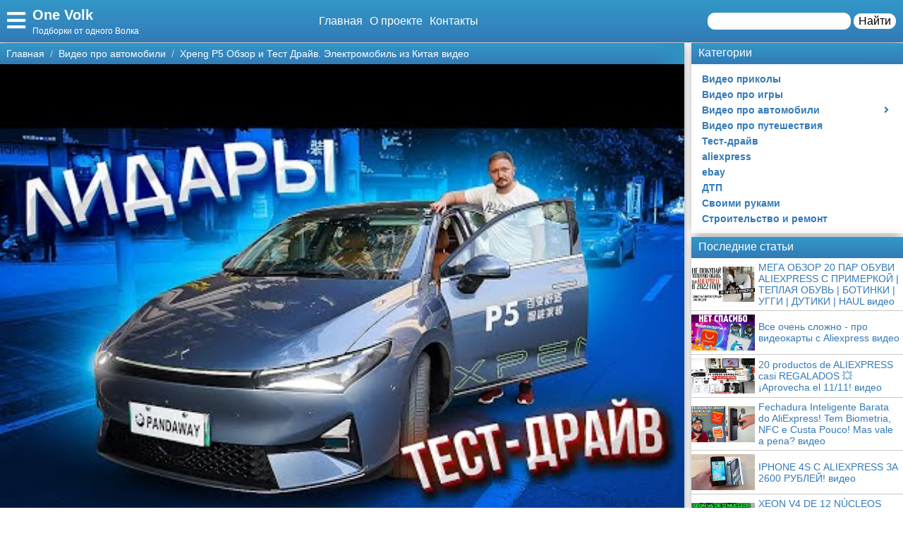

--- FILE ---
content_type: text/html; charset=UTF-8
request_url: https://1volk.ru/video-pro-avtomobili/52368-xpeng-p5-obzor-i-test-drayv-elektromobil-iz-kitaya-video/
body_size: 10342
content:
<!doctype html>
<html lang="ru-RU" prefix="og: http://ogp.me/ns# fb: http://ogp.me/ns/fb#" itemscope itemtype="http://schema.org/Article">
<head>
    <meta charset="utf-8">
    <meta http-equiv="X-UA-Compatible" content="IE=edge">
    <meta name="viewport" content="width=device-width, initial-scale=1">
    <title>Xpeng P5 Обзор и Тест Драйв. Электромобиль из Китая видео  — One Volk</title>
    <meta name="description" content="Видео: Xpeng P5 Обзор и Тест Драйв. Электромобиль из Китая" />
    <base href="https://1volk.ru" />
    <meta name="theme-color" content="#337ab7" />
    <link rel="canonical" href="https://1volk.ru/video-pro-avtomobili/52368-xpeng-p5-obzor-i-test-drayv-elektromobil-iz-kitaya-video/"/>
    <!-- CSRF Token -->
    <meta name="csrf-token" content="3NyuHJiX6JjbSdEjgFQwrGDj99EqjjtF0vcUv6I1">
                    
    <meta http-equiv="x-dns-prefetch-control" content="on">
    <link rel="dns-prefetch" href="//img.1volk.ru">
    <link rel="dns-prefetch" href="//cdn.1volk.ru">
    <link rel="dns-prefetch" href="//mc.yandex.ru">
    <link rel="dns-prefetch" href="//cdn-vk.com">
    
    <link itemprop="mainEntityOfPage" href="https://1volk.ru/video-pro-avtomobili/52368-xpeng-p5-obzor-i-test-drayv-elektromobil-iz-kitaya-video" />
    
    <meta property="og:locale" content="ru_RU"/>
    <meta property="og:site_name" content="One Volk"/>
    <meta property="og:title" content="Xpeng P5 Обзор и Тест Драйв. Электромобиль из Китая видео"/>
    <meta property="og:url" content="https://1volk.ru/video-pro-avtomobili/52368-xpeng-p5-obzor-i-test-drayv-elektromobil-iz-kitaya-video"/>
    <meta property="og:type" content="article"/>
        <meta property="article:published_time" content="2022-03-21T21:30:44+00:00"/>
    <meta property="article:modified_time" content="2022-03-21T21:30:44+00:00" />
    <meta property="og:updated_time" content="2022-03-21T21:30:44+00:00" />
        <meta property="article:section" content="Видео про автомобили"/>
            <meta property="og:description" content="Видео: Xpeng P5 Обзор и Тест Драйв. Электромобиль из Китая"/>
    <meta property="og:image" content="https://i.ytimg.com/vi/iUPFMRfu4PI/hqdefault.jpg"/>
    <!-- Google+ / Schema.org -->
    <meta itemprop="name" content="One Volk"/>
    <meta itemprop="headline" content="Xpeng P5 Обзор и Тест Драйв. Электромобиль из Китая видео"/>
    <meta itemprop="description" content="Видео: Xpeng P5 Обзор и Тест Драйв. Электромобиль из Китая"/>
    <meta itemprop="image" content="https://i.ytimg.com/vi/iUPFMRfu4PI/hqdefault.jpg"/>
        <meta itemprop="datePublished" content="2022-03-21T21:30:44+00:00"/>  
    <meta itemprop="dateModified" content="2022-03-21T21:30:44+00:00" />  
            <meta itemprop="author" content="admin"/>
        <!-- Twitter Cards -->
    <meta name="twitter:title" content="Xpeng P5 Обзор и Тест Драйв. Электромобиль из Китая видео"/>
    <meta name="twitter:url" content="https://1volk.ru/video-pro-avtomobili/52368-xpeng-p5-obzor-i-test-drayv-elektromobil-iz-kitaya-video"/>
    <meta name="twitter:description" content="Видео: Xpeng P5 Обзор и Тест Драйв. Электромобиль из Китая"/>
    <meta name="twitter:image" content="https://i.ytimg.com/vi/iUPFMRfu4PI/hqdefault.jpg"/>
    <meta name="twitter:card" content="summary_large_image"/>
    <link rel="icon" href="/favicon.ico" type="image/x-icon">
    <meta name="verify-admitad" content="3ec003e02a" />

    
    <!-- Styles -->
   
 <link rel="preload" href="//1volk.ru/css/default.css" as="style" onload="this.onload=null;this.rel='stylesheet'">
     <link rel="preload" href="//1volk.ru/modules/fontawesome/css/all.min.css" as="style" onload="this.onload=null;this.rel='stylesheet'">
    <noscript>
    <link rel="stylesheet" href="//1volk.ru/css/default.css">
    <link rel="stylesheet" href="//1volk.ru/modules/fontawesome/css/all.min.css">
    </noscript>
    <style>
        .load {
            background: #FFF;
            z-index:9999;
            width:100%;
            height:100%;
            position: absolute;
        }
    </style>
    <script data-ad-client="ca-pub-1291319530738106" async src="https://pagead2.googlesyndication.com/pagead/js/adsbygoogle.js"></script>
    <script async src="https://yandex.ru/ads/system/header-bidding.js"></script>
<script>
const dcJs = document.createElement('script'); 
dcJs.src = "https://ads.digitalcaramel.com/js/1ku.ru.js?ts="+new Date().getTime();
dcJs.async = true;
document.head.appendChild(dcJs);
</script>
    <!-- Yandex.RTB -->
<script>window.yaContextCb=window.yaContextCb||[]</script>
<script src="https://yandex.ru/ads/system/context.js" async></script>
<!-- Yandex.Market Widget -->
<script async src="https://aflt.market.yandex.ru/widget/script/api" type="text/javascript"></script>
<script type="text/javascript">
    (function (w) {
        function start() {
            w.removeEventListener("YaMarketAffiliateLoad", start);
            w.YaMarketAffiliate.createWidget({type:"models",
	containerId:"marketWidget",
	params:{clid:2795219,
		searchType:"attractive",
		themeRows:5,
		themeId:1 } });
        }
        w.YaMarketAffiliate
            ? start()
            : w.addEventListener("YaMarketAffiliateLoad", start);
    })(window);
</script>
<!-- End Yandex.Market Widget -->
</head>
<body class="bg-light">
    <div class="load"></div>
    <header>
        <div class="header ggc">
    <div class="header-rows">
        <div class="logo">
            <label class="hamburger-icon" for="hamburger-checkbox">
                <span><i class="fas fa-bars"></i></span>
            </label>
            <div class="logo-block"><div class="logo-name"><a href="/">One Volk</a></div><div class="logo-desc">Подборки от одного Волка</div> </div>
        </div>
        <div class="header-menu">
            <ul class="header-nav">
                <li><a href="/">Главная</a></li>
                <li><a href="/about">О проекте</a></li>
                <li><a href="/contacts">Контакты</a></li>
            </ul>
            <div class="header-search">
                <form action="/search">
                    <input type="text" name="q" >
                    <button>Найти</button>
                </form>
            </div>
            <div class="header-search-mobile"><a href="/search"><i class="fas fa-search"></i></a></div>
        </div>
    </div>
</div>
<input type="checkbox" id="hamburger-checkbox"/>
<nav class="nav">
    <div class="nav-header">
        <span>Меню</span>
        <label class="" for="hamburger-checkbox">
            <span>X</span>
        </label>
    </div>
        <ul class="nav__list">
            <li><a href="/">Главная</a></li>
            <li>
        <input id="topmenu-group-0" type="checkbox" hidden />
            <div><a href="/categories/">Категории</a><label for="topmenu-group-0"><span class="fa fa-angle-right"></span></label></div>
            <ul class="topmenu-grouplist">
                <li><a href="/video-prikoly/">Видео приколы</a>
        </li>
        <li><a href="/video-pro-igry/">Видео про игры</a>
        </li>
                        
            <li>
        <input id="sub-sub-topmenu-grouplist-4" type="checkbox" hidden />
            <div><a href="/video-pro-avtomobili/">Видео про автомобили</a><label for="sub-sub-topmenu-grouplist-4"><span class="fa fa-angle-right"></span></label></div>
            <ul class="sub-topmenu-grouplist">
                <li><a href="/remont-avtomobilja/">Ремонт автомобиля</a>
        </li>
            </ul>
        
        </li>
        <li><a href="/video-pro-puteshestvija/">Видео про путешествия</a>
        </li>
        <li><a href="/test-drajv/">Тест-драйв</a>
        </li>
        <li><a href="/aliexpress/">aliexpress</a>
        </li>
        <li><a href="/ebay/">ebay</a>
        </li>
        <li><a href="/dtp/">ДТП</a>
        </li>
        <li><a href="/svoimi-rukami/">Своими руками</a>
        </li>
        <li><a href="/stroitelstvo-i-remont/">Строительство и ремонт</a>
        </li>
            </ul>
            <li><a href="/search/">Поиск</a></li>
            <li><a href="/about/">О проекте</a></li>
            <li><a href="/contacts/">Контакты</a></li>
            <li><a href="/sotrudnichestvo/">Сотрудничество</a></li>
            <li><a href="/razmeshchenie-reklamy/">Размещение рекламы</a></li>
            <li><a href="/dlya-pravoobladateley/">Для правообладателей</a></li>
            <li><a href="/usloviya-predostavleniya-informatsii/">Условия предоставления информации</a></li>
            <li><a href="/otkaz-ot-otvetstvennosti/">Отказ от ответственности</a></li>
        </ul>
</nav>

        <label class="back-full" for="hamburger-checkbox"></label>
    </header>
    <script>
  window.vkAsyncInit = function() {
    VK.init({
      apiId: 7017184,
      onlyWidgets: true
    });
    if (typeof(vk_groups) !== "undefined") { VK.Widgets.Group("vk_groups", {mode: 3, no_cover: 1, width: "auto"}, 183091381); }
    if (typeof(vk_comments) !== "undefined") { VK.Widgets.Comments("vk_comments", {limit: 30, attach: "photo", autoPublish: 1}); }
    if (typeof(vk_like) !== "undefined") { VK.Widgets.Like("vk_like", {type: "button", verb: 1, height: 22}); }
    if (typeof(comments_browse) !== "undefined") { VK.Widgets.CommentsBrowse('comments_browse', {limit: '5', height: '1', mini: 1}); }

    
    
    
    
        };
        setTimeout(function() {
      var el = document.createElement("script");
      el.type = "text/javascript";
      el.src = "https://vk.com/js/api/openapi.js?156";
      el.async = true;
      document.getElementById("vk_scripts").appendChild(el);
      }, 4500);
    </script>
    <script>
        var title = document.querySelector("title").innerHTML;
        var description = document.querySelector("meta[name='description']").getAttribute("content");
        var image = document.querySelector("meta[property='og:image']").getAttribute("content");
        var url = document.querySelector("link[rel='canonical']").getAttribute("href");
        var text = document.querySelector("meta[name='description']").getAttribute("content");
        
        Share = {
	vkontakte: function(purl = url, ptitle = title, pimg = image, ptext = description) {
		url  = 'https://vk.com/share.php?';
		url += 'url='          + encodeURIComponent(purl);
		url += '&title='       + encodeURIComponent(ptitle);
		url += '&description=' + encodeURIComponent(ptext);
		url += '&image='       + encodeURIComponent(pimg);
		url += '&noparse=true';
		Share.popup(url);
	},
	odnoklassniki: function(purl = url, ptitle = title, pimg = image, ptext = description) {
                url = 'https://connect.ok.ru/offer?';
                url += '&url='    + encodeURIComponent(purl);
                url += '&title=' + encodeURIComponent(ptitle);
                url += '&imageUrl=' + encodeURIComponent(pimg);
		
		Share.popup(url);
	},
	facebook: function(purl = url, ptitle = title, pimg = image, ptext = description) {
		url  = 'https://www.facebook.com/sharer.php?m2w&s=100';
		url += '&p[title]='     + encodeURIComponent(ptitle);
		url += '&p[summary]='   + encodeURIComponent(ptext);
		url += '&p[url]='       + encodeURIComponent(purl);
		url += '&p[images][0]=' + encodeURIComponent(pimg);
		Share.popup(url);
	},
	twitter: function(purl = url, ptitle = title) {
		url  = 'https://twitter.com/intent/tweet?';
		url += 'text='      + encodeURIComponent(ptitle);
		url += '&url='      + encodeURIComponent(purl);
		Share.popup(url);
	},
	mailru: function(purl = url, ptitle = title, pimg = image, ptext = description) {
		url  = 'https://connect.mail.ru/share?';
		url += 'url='          + encodeURIComponent(purl);
		url += '&title='       + encodeURIComponent(ptitle);
		url += '&description=' + encodeURIComponent(ptext);
		url += '&imageurl='    + encodeURIComponent(pimg);
		Share.popup(url)
	},

	popup: function(url) {
		window.open(url,'','toolbar=0,status=0,width=626,height=436');
	}
};
</script>    <div id="vk_scripts"></div>
    <div class="general-container">
        <div class="main-section">
            <main class="hfeed">
                <div role="navigation" aria-label="Breadcrumbs" class="breadcrumb-trail breadcrumbs ggc">
    <ul class="trail-items" itemscope="" itemtype="http://schema.org/BreadcrumbList">
        <meta name="numberOfItems" content="3">
        <meta name="itemListOrder" content="Ascending">
                    <li itemprop="itemListElement" itemscope itemtype="http://schema.org/ListItem">
                <a href="https://1volk.ru"  rel="home"  itemprop="item">
                    <span itemprop="name">Главная</span>
                </a>
                <meta itemprop="position" content="1">
            </li>
                    <li itemprop="itemListElement" itemscope itemtype="http://schema.org/ListItem">
                <a href="https://1volk.ru/video-pro-avtomobili/"  itemprop="item">
                    <span itemprop="name">Видео про автомобили</span>
                </a>
                <meta itemprop="position" content="2">
            </li>
                    <li itemprop="itemListElement" itemscope itemtype="http://schema.org/ListItem">
                <a href="https://1volk.ru/video-pro-avtomobili/52368-xpeng-p5-obzor-i-test-drayv-elektromobil-iz-kitaya-video/"  itemprop="item">
                    <span itemprop="name">Xpeng P5 Обзор и Тест Драйв. Электромобиль из Китая видео</span>
                </a>
                <meta itemprop="position" content="3">
            </li>
            </ul>
</div>                <div style="display:none" itemprop="publisher" itemscope itemtype="https://schema.org/Organization">
    <meta itemprop="name" content="Admin"/>
    <div itemprop="logo" itemscope itemtype="https://schema.org/ImageObject"> 
        <img itemprop="url image" src="https://1volk.ru/img/logo.jpg" style="display:none;"/> 
    </div> 
</div>
<article class="entry-header hentry">
    <div class="post-card">
        <div class="post-image">
                        <figure>
                <img src="https://i.ytimg.com/vi/iUPFMRfu4PI/hqdefault.jpg">
            </figure>
                        <div class="post-img-info "><span class="updated published posted-at" datetime="22-03-2022 07:30">22-03-2022 07:30</span><div class="post-views"><!--<i class="far fa-eye"></i> 22--></div></div>
        </div>
        <h1 class="entry-title">Xpeng P5 Обзор и Тест Драйв. Электромобиль из Китая видео</h1>
        <div class="line"></div>
        <div class="entry-content" itemprop="articleBody">
            <div class="content"><p>Видео: Xpeng P5 Обзор и Тест Драйв. Электромобиль из Китая</p><iframe src="https://www.youtube.com/embed/iUPFMRfu4PI" frameborder="0" allow="accelerometer; autoplay; encrypted-media; gyroscope; picture-in-picture" allowfullscreen></iframe></div>
            
            
            <div class="article-social">
                <div></div>
                <div class="social-like">
                    <div id="vk_like"></div>
                </div>
            </div>
            <div class="social-share">
                <span class="social-share-h">Понравилась статья? Поделись с друзьями:</span>
                <div class="social-share-rows">
                    <a class="soc-share vk" onclick="Share.vkontakte()"><i class="fab fa-vk"></i></a>
                    <a class="soc-share fb" onclick="Share.facebook()"><i class="fab fa-facebook-f"></i></a>
                    <a class="soc-share ok" onclick="Share.odnoklassniki()"><i class="fab fa-odnoklassniki"></i></a>
                    <a class="soc-share twitter" onclick="Share.twitter()"><i class="fab fa-twitter"></i></a>
                </div>
            </div>
            
            
                                    <div class="content-author" itemscope="" itemtype="http://www.schema.org/Person">
                <div class="author-box">
                                        
                    <div class="author-box-content">

                        <div class="author-box-data">
                            
                            <span>Автор: </span>
                            <a class="author-avatar" itemprop="url" href="#" target="_blank">
                        <img class="author-avatar-img" src="/img/no-avatar.jpg" alt="Екатерина Власова">
                    </a>
                            <a class="author author-name" href="#" rel="author"  target="_blank" ><span itemprop="name">Екатерина Власова</span></a>
                            <time class="author-date updated published" datetime="2022-03-21T21:30:44+00:00"> 22-03-2022 07:30</time>
                        </div>
                        <div class="author-comment">Жду ваши вопросы и мнения в комментариях</div>
                    </div>
                                    </div>
            </div>
                    </div>
    </div>
    <div class="post-comments">
        <div id="vk_comments"></div>
<aside>
    <div class="block-title bgg">Подпишись на нашу группу ВКонтакте</div>
    <div id="vk_groups"></div>
    
</aside>






    </div>
    <aside>
        <div class="block-title bgg">Похожие статьи</div>
        <div class="post-similar category-posts-rows">
             <div class="post-row">
    <section class="post-row-section">
        <div class="post-row-header ggc">
            <h2><a href="/video-pro-avtomobili/60554-kakoy-kupit-escalade-vse-komplektatsii-dvigateli-salony-tsveta-2022-goda-avtopilot-super-cruise-video/">Какой купить Escalade? Все комплектации, двигатели, салоны, цвета 2022 года + автопилот Super Cruise видео</a></h2>
        </div>
        <div class="post-row-info">

            <div class="post-row-img">
                <a href="/video-pro-avtomobili/60554-kakoy-kupit-escalade-vse-komplektatsii-dvigateli-salony-tsveta-2022-goda-avtopilot-super-cruise-video/">
                    <img src="https://i.ytimg.com/vi/nU4n1KmLHvQ/mqdefault.jpg" alt="Какой купить Escalade? Все комплектации, двигатели, салоны, цвета 2022 года + автопилот Super Cruise видео">
                </a>
            </div>
<div class="post-row-body">
                <p>Видео: Какой купить Escalade? Все комплектации, двигатели, салоны, цвета 2022 года + автопилот Super Cruise</p>
            </div>
        </div>
        <div class="post-row-data">
                <div class="">
                    <div class="post-row-data-info">
                        <div class="post-row-autor" itemscope itemtype="http://www.schema.org/Person">
                                                        <a href="#" itemprop="url">
                                <span rel="author" itemprop="name">Дарина Быстрова</span>
                            </a>
                                                    </div>
                        <div class="post-row-date">22-12-2022 12:30</div>
                    </div>
                    <div class="post-row-category"><a href="/video-pro-avtomobili">Видео про автомобили</a></div>
                </div>
            <div><a class="post-row-detail ggc" href="/video-pro-avtomobili/60554-kakoy-kupit-escalade-vse-komplektatsii-dvigateli-salony-tsveta-2022-goda-avtopilot-super-cruise-video/">Подробнее</a></div>
                
            </div>
    </section>
</div>
             <div class="post-row">
    <section class="post-row-section">
        <div class="post-row-header ggc">
            <h2><a href="/video-pro-avtomobili/60553-ubiytsa-bmw-i-mb-obzor-zlogo-golfa-387hp-na-trasse-video/">&quot;УБИЙЦА BMW и MB&quot; / ОБЗОР ЗЛОГО ГОЛЬФА 387HP на трассе! видео</a></h2>
        </div>
        <div class="post-row-info">

            <div class="post-row-img">
                <a href="/video-pro-avtomobili/60553-ubiytsa-bmw-i-mb-obzor-zlogo-golfa-387hp-na-trasse-video/">
                    <img src="https://i.ytimg.com/vi/ucxthU94fPo/mqdefault.jpg" alt="&quot;УБИЙЦА BMW и MB&quot; / ОБЗОР ЗЛОГО ГОЛЬФА 387HP на трассе! видео">
                </a>
            </div>
<div class="post-row-body">
                <p>Видео: "УБИЙЦА BMW и MB" / ОБЗОР ЗЛОГО ГОЛЬФА 387HP на трассе!</p>
            </div>
        </div>
        <div class="post-row-data">
                <div class="">
                    <div class="post-row-data-info">
                        <div class="post-row-autor" itemscope itemtype="http://www.schema.org/Person">
                                                        <a href="#" itemprop="url">
                                <span rel="author" itemprop="name">Анжелика Панченко</span>
                            </a>
                                                    </div>
                        <div class="post-row-date">22-12-2022 11:30</div>
                    </div>
                    <div class="post-row-category"><a href="/video-pro-avtomobili">Видео про автомобили</a></div>
                </div>
            <div><a class="post-row-detail ggc" href="/video-pro-avtomobili/60553-ubiytsa-bmw-i-mb-obzor-zlogo-golfa-387hp-na-trasse-video/">Подробнее</a></div>
                
            </div>
    </section>
</div>
             <div class="post-row">
    <section class="post-row-section">
        <div class="post-row-header ggc">
            <h2><a href="/video-pro-avtomobili/60552-1973-gaz-24-volga-24-mt-pov-test-drive-video/">1973 GAZ 24 Volga 2.4 MT - POV TEST DRIVE видео</a></h2>
        </div>
        <div class="post-row-info">

            <div class="post-row-img">
                <a href="/video-pro-avtomobili/60552-1973-gaz-24-volga-24-mt-pov-test-drive-video/">
                    <img src="https://i.ytimg.com/vi/0E-eNgPRCl0/mqdefault.jpg" alt="1973 GAZ 24 Volga 2.4 MT - POV TEST DRIVE видео">
                </a>
            </div>
<div class="post-row-body">
                <p>Видео: 1973 GAZ 24 Volga 2.4 MT - POV TEST DRIVE</p>
            </div>
        </div>
        <div class="post-row-data">
                <div class="">
                    <div class="post-row-data-info">
                        <div class="post-row-autor" itemscope itemtype="http://www.schema.org/Person">
                                                        <a href="#" itemprop="url">
                                <span rel="author" itemprop="name">Тимур Колобов</span>
                            </a>
                                                    </div>
                        <div class="post-row-date">22-12-2022 11:30</div>
                    </div>
                    <div class="post-row-category"><a href="/video-pro-avtomobili">Видео про автомобили</a></div>
                </div>
            <div><a class="post-row-detail ggc" href="/video-pro-avtomobili/60552-1973-gaz-24-volga-24-mt-pov-test-drive-video/">Подробнее</a></div>
                
            </div>
    </section>
</div>
             <div class="post-row">
    <section class="post-row-section">
        <div class="post-row-header ggc">
            <h2><a href="/video-pro-avtomobili/60551-novaya-mazda-cx-50-turbo-za-39k-test-drayv-mazda-cx-50-video/">Новая Mazda CX-50 Turbo за $39K. Тест-драйв Мазда CX-50 видео</a></h2>
        </div>
        <div class="post-row-info">

            <div class="post-row-img">
                <a href="/video-pro-avtomobili/60551-novaya-mazda-cx-50-turbo-za-39k-test-drayv-mazda-cx-50-video/">
                    <img src="https://i.ytimg.com/vi/bFWKmqbrrjs/mqdefault.jpg" alt="Новая Mazda CX-50 Turbo за $39K. Тест-драйв Мазда CX-50 видео">
                </a>
            </div>
<div class="post-row-body">
                <p>Видео: Новая Mazda CX-50 Turbo за $39K. Тест-драйв Мазда CX-50</p>
            </div>
        </div>
        <div class="post-row-data">
                <div class="">
                    <div class="post-row-data-info">
                        <div class="post-row-autor" itemscope itemtype="http://www.schema.org/Person">
                                                        <a href="#" itemprop="url">
                                <span rel="author" itemprop="name">Марьяна Уланова</span>
                            </a>
                                                    </div>
                        <div class="post-row-date">22-12-2022 11:00</div>
                    </div>
                    <div class="post-row-category"><a href="/video-pro-avtomobili">Видео про автомобили</a></div>
                </div>
            <div><a class="post-row-detail ggc" href="/video-pro-avtomobili/60551-novaya-mazda-cx-50-turbo-za-39k-test-drayv-mazda-cx-50-video/">Подробнее</a></div>
                
            </div>
    </section>
</div>
             <div class="post-row">
    <section class="post-row-section">
        <div class="post-row-header ggc">
            <h2><a href="/video-pro-avtomobili/60550-mstislav-banik-diya-pid-chas-viyni-bezpeka-dokumentiv-avtomobili-intervyu-z-golovnim-po-dii-video/">Мстислав Банік - Дія під час війни, безпека документів, автомобілі / Інтерв&#039;ю з головним по Дії видео</a></h2>
        </div>
        <div class="post-row-info">

            <div class="post-row-img">
                <a href="/video-pro-avtomobili/60550-mstislav-banik-diya-pid-chas-viyni-bezpeka-dokumentiv-avtomobili-intervyu-z-golovnim-po-dii-video/">
                    <img src="https://i.ytimg.com/vi/AlXWFZr7-Ao/mqdefault.jpg" alt="Мстислав Банік - Дія під час війни, безпека документів, автомобілі / Інтерв&#039;ю з головним по Дії видео">
                </a>
            </div>
<div class="post-row-body">
                <p>Видео: Мстислав Банік - Дія під час війни, безпека документів, автомобілі / Інтерв'ю з головним по Дії</p>
            </div>
        </div>
        <div class="post-row-data">
                <div class="">
                    <div class="post-row-data-info">
                        <div class="post-row-autor" itemscope itemtype="http://www.schema.org/Person">
                                                        <a href="#" itemprop="url">
                                <span rel="author" itemprop="name">Влада Сочинская</span>
                            </a>
                                                    </div>
                        <div class="post-row-date">22-12-2022 10:31</div>
                    </div>
                    <div class="post-row-category"><a href="/video-pro-avtomobili">Видео про автомобили</a></div>
                </div>
            <div><a class="post-row-detail ggc" href="/video-pro-avtomobili/60550-mstislav-banik-diya-pid-chas-viyni-bezpeka-dokumentiv-avtomobili-intervyu-z-golovnim-po-dii-video/">Подробнее</a></div>
                
            </div>
    </section>
</div>
             <div class="post-row">
    <section class="post-row-section">
        <div class="post-row-header ggc">
            <h2><a href="/video-pro-avtomobili/60549-v-chem-podvokh-cheri-tiggo-4-pro-detalno-chery-tiggo-4-pro-video/">В чём ПОДВОХ Чери ТИГГО 4 ПРО?  Детально Chery Tiggo 4 PRO. видео</a></h2>
        </div>
        <div class="post-row-info">

            <div class="post-row-img">
                <a href="/video-pro-avtomobili/60549-v-chem-podvokh-cheri-tiggo-4-pro-detalno-chery-tiggo-4-pro-video/">
                    <img src="https://i.ytimg.com/vi/YtKSIhMEoBs/mqdefault.jpg" alt="В чём ПОДВОХ Чери ТИГГО 4 ПРО?  Детально Chery Tiggo 4 PRO. видео">
                </a>
            </div>
<div class="post-row-body">
                <p>Видео: В чём ПОДВОХ Чери ТИГГО 4 ПРО?  Детально Chery Tiggo 4 PRO.</p>
            </div>
        </div>
        <div class="post-row-data">
                <div class="">
                    <div class="post-row-data-info">
                        <div class="post-row-autor" itemscope itemtype="http://www.schema.org/Person">
                                                        <a href="#" itemprop="url">
                                <span rel="author" itemprop="name">Анжелика Суворова</span>
                            </a>
                                                    </div>
                        <div class="post-row-date">22-12-2022 10:31</div>
                    </div>
                    <div class="post-row-category"><a href="/video-pro-avtomobili">Видео про автомобили</a></div>
                </div>
            <div><a class="post-row-detail ggc" href="/video-pro-avtomobili/60549-v-chem-podvokh-cheri-tiggo-4-pro-detalno-chery-tiggo-4-pro-video/">Подробнее</a></div>
                
            </div>
    </section>
</div>
             <div class="post-row">
    <section class="post-row-section">
        <div class="post-row-header ggc">
            <h2><a href="/video-pro-avtomobili/60548-poluvolvo-poluvag-geely-monjaro-samyy-ozhidaemyy-krossover-v-rossii-video/">ПолуВОЛЬВО / ПолуВАГ Geely Monjaro - Самый Ожидаемый Кроссовер в России. видео</a></h2>
        </div>
        <div class="post-row-info">

            <div class="post-row-img">
                <a href="/video-pro-avtomobili/60548-poluvolvo-poluvag-geely-monjaro-samyy-ozhidaemyy-krossover-v-rossii-video/">
                    <img src="https://i.ytimg.com/vi/qU7xwriH-Ts/mqdefault.jpg" alt="ПолуВОЛЬВО / ПолуВАГ Geely Monjaro - Самый Ожидаемый Кроссовер в России. видео">
                </a>
            </div>
<div class="post-row-body">
                <p>Видео: ПолуВОЛЬВО / ПолуВАГ Geely Monjaro - Самый Ожидаемый Кроссовер в России.</p>
            </div>
        </div>
        <div class="post-row-data">
                <div class="">
                    <div class="post-row-data-info">
                        <div class="post-row-autor" itemscope itemtype="http://www.schema.org/Person">
                                                        <a href="#" itemprop="url">
                                <span rel="author" itemprop="name">Раиса Шевченко</span>
                            </a>
                                                    </div>
                        <div class="post-row-date">22-12-2022 10:30</div>
                    </div>
                    <div class="post-row-category"><a href="/video-pro-avtomobili">Видео про автомобили</a></div>
                </div>
            <div><a class="post-row-detail ggc" href="/video-pro-avtomobili/60548-poluvolvo-poluvag-geely-monjaro-samyy-ozhidaemyy-krossover-v-rossii-video/">Подробнее</a></div>
                
            </div>
    </section>
</div>
             <div class="post-row">
    <section class="post-row-section">
        <div class="post-row-header ggc">
            <h2><a href="/video-pro-avtomobili/60547-felix-test-drayv-na-gonochnom-treke-samodelnyy-mustang-na-dinostende-skolko-loshadey-pod-kapotom-video/">FELIX Тест-драйв на гоночном треке. Самодельный Мустанг на Диностенде. Сколько лошадей под капотом? видео</a></h2>
        </div>
        <div class="post-row-info">

            <div class="post-row-img">
                <a href="/video-pro-avtomobili/60547-felix-test-drayv-na-gonochnom-treke-samodelnyy-mustang-na-dinostende-skolko-loshadey-pod-kapotom-video/">
                    <img src="https://i.ytimg.com/vi/zl_3WXvREsk/mqdefault.jpg" alt="FELIX Тест-драйв на гоночном треке. Самодельный Мустанг на Диностенде. Сколько лошадей под капотом? видео">
                </a>
            </div>
<div class="post-row-body">
                <p>Видео: FELIX Тест-драйв на гоночном треке. Самодельный Мустанг на Диностенде. Сколько лошадей под капотом?</p>
            </div>
        </div>
        <div class="post-row-data">
                <div class="">
                    <div class="post-row-data-info">
                        <div class="post-row-autor" itemscope itemtype="http://www.schema.org/Person">
                                                        <a href="#" itemprop="url">
                                <span rel="author" itemprop="name">Евгений Ковалёв</span>
                            </a>
                                                    </div>
                        <div class="post-row-date">22-12-2022 10:00</div>
                    </div>
                    <div class="post-row-category"><a href="/video-pro-avtomobili">Видео про автомобили</a></div>
                </div>
            <div><a class="post-row-detail ggc" href="/video-pro-avtomobili/60547-felix-test-drayv-na-gonochnom-treke-samodelnyy-mustang-na-dinostende-skolko-loshadey-pod-kapotom-video/">Подробнее</a></div>
                
            </div>
    </section>
</div>
             <div class="post-row">
    <section class="post-row-section">
        <div class="post-row-header ggc">
            <h2><a href="/video-pro-avtomobili/60546-bmw-m5-f90-test-drayv-anton-avtoman-video/">BMW M5 F90. Тест-драйв. Anton Avtoman. видео</a></h2>
        </div>
        <div class="post-row-info">

            <div class="post-row-img">
                <a href="/video-pro-avtomobili/60546-bmw-m5-f90-test-drayv-anton-avtoman-video/">
                    <img src="https://i.ytimg.com/vi/i5_-cFcf7YE/mqdefault.jpg" alt="BMW M5 F90. Тест-драйв. Anton Avtoman. видео">
                </a>
            </div>
<div class="post-row-body">
                <p>Видео: BMW M5 F90. Тест-драйв. Anton Avtoman.</p>
            </div>
        </div>
        <div class="post-row-data">
                <div class="">
                    <div class="post-row-data-info">
                        <div class="post-row-autor" itemscope itemtype="http://www.schema.org/Person">
                                                        <a href="#" itemprop="url">
                                <span rel="author" itemprop="name">Ирина Соловьева</span>
                            </a>
                                                    </div>
                        <div class="post-row-date">22-12-2022 09:31</div>
                    </div>
                    <div class="post-row-category"><a href="/video-pro-avtomobili">Видео про автомобили</a></div>
                </div>
            <div><a class="post-row-detail ggc" href="/video-pro-avtomobili/60546-bmw-m5-f90-test-drayv-anton-avtoman-video/">Подробнее</a></div>
                
            </div>
    </section>
</div>
             <div class="post-row">
    <section class="post-row-section">
        <div class="post-row-header ggc">
            <h2><a href="/video-pro-avtomobili/60545-dalniy-vostok-avtomobili-v-prodazhe-11112022-video/">Дальний Восток! Автомобили в продаже! 11.11.2022 видео</a></h2>
        </div>
        <div class="post-row-info">

            <div class="post-row-img">
                <a href="/video-pro-avtomobili/60545-dalniy-vostok-avtomobili-v-prodazhe-11112022-video/">
                    <img src="https://i.ytimg.com/vi/tZQ6zcfHrh8/mqdefault.jpg" alt="Дальний Восток! Автомобили в продаже! 11.11.2022 видео">
                </a>
            </div>
<div class="post-row-body">
                <p>Видео: Дальний Восток! Автомобили в продаже! 11.11.2022</p>
            </div>
        </div>
        <div class="post-row-data">
                <div class="">
                    <div class="post-row-data-info">
                        <div class="post-row-autor" itemscope itemtype="http://www.schema.org/Person">
                                                        <a href="#" itemprop="url">
                                <span rel="author" itemprop="name">Елена Травникова</span>
                            </a>
                                                    </div>
                        <div class="post-row-date">22-12-2022 09:30</div>
                    </div>
                    <div class="post-row-category"><a href="/video-pro-avtomobili">Видео про автомобили</a></div>
                </div>
            <div><a class="post-row-detail ggc" href="/video-pro-avtomobili/60545-dalniy-vostok-avtomobili-v-prodazhe-11112022-video/">Подробнее</a></div>
                
            </div>
    </section>
</div>
    </div>    </aside>
</article>

            </main>
        </div>
        <div class="sidebar">
            <div class="sidebar-row">
    <aside>
        <div class="sidebar-title ggc">Категории</div>
        <div class="sidebar-content">
            <nav class="sidebar-nav">
                <ul class="sidebar-nav__list">
                    <li><a href="/video-prikoly/">Видео приколы</a>
        </li>
        <li><a href="/video-pro-igry/">Видео про игры</a>
        </li>
                        
            
            <li>
        <input id="sidebar-group-4" type="checkbox" hidden />
            <div><a href="/video-pro-avtomobili/">Видео про автомобили</a><label for="sidebar-group-4"><span class="fa fa-angle-right"></span></label></div>
            <ul class="sidebar-grouplist">
                <li><a href="/remont-avtomobilja/">Ремонт автомобиля</a>
        </li>
            </ul>
        
        </li>
        <li><a href="/video-pro-puteshestvija/">Видео про путешествия</a>
        </li>
        <li><a href="/test-drajv/">Тест-драйв</a>
        </li>
        <li><a href="/aliexpress/">aliexpress</a>
        </li>
        <li><a href="/ebay/">ebay</a>
        </li>
        <li><a href="/dtp/">ДТП</a>
        </li>
        <li><a href="/svoimi-rukami/">Своими руками</a>
        </li>
        <li><a href="/stroitelstvo-i-remont/">Строительство и ремонт</a>
        </li>
                </ul>
            </nav> 
        </div>
    </aside>
</div> 
<div class="sidebar-row">
    <aside>
        <div class="sidebar-title ggc">Последние статьи</div>

       <div class="sidebar-new-posts-rows">
            <a href="/aliexpress/60560-mega-obzor-20-par-obuvi-aliexpress-s-primerkoy-teplaya-obuv-botinki-uggi-dutiki-haul-video/" class="sidebar-new-post">
        <img src="https://i.ytimg.com/vi/Y7c26SHITDk/mqdefault.jpg" alt="МЕГА ОБЗОР 20 ПАР ОБУВИ ALIEXPRESS С ПРИМЕРКОЙ | ТЕПЛАЯ ОБУВЬ | БОТИНКИ | УГГИ | ДУТИКИ | HAUL видео">
        <span>МЕГА ОБЗОР 20 ПАР ОБУВИ ALIEXPRESS С ПРИМЕРКОЙ | ТЕПЛАЯ ОБУВЬ | БОТИНКИ | УГГИ | ДУТИКИ | HAUL видео</span>
    </a>
            <a href="/aliexpress/60559-vse-ochen-slozhno-pro-videokarty-s-aliexpress-video/" class="sidebar-new-post">
        <img src="https://i.ytimg.com/vi/eAmwf8c6Bos/mqdefault.jpg" alt="Все очень сложно - про видеокарты с Aliexpress видео">
        <span>Все очень сложно - про видеокарты с Aliexpress видео</span>
    </a>
            <a href="/aliexpress/60558-20-productos-de-aliexpress-casi-regalados-aprovecha-el-1111-video/" class="sidebar-new-post">
        <img src="https://i.ytimg.com/vi/RQvv0jIRNlg/mqdefault.jpg" alt="20 productos de ALIEXPRESS casi REGALADOS 💥 ¡Aprovecha el 11/11! видео">
        <span>20 productos de ALIEXPRESS casi REGALADOS 💥 ¡Aprovecha el 11/11! видео</span>
    </a>
            <a href="/aliexpress/60557-fechadura-inteligente-barata-do-aliexpress-tem-biometria-nfc-e-custa-pouco-mas-vale-a-pena-video/" class="sidebar-new-post">
        <img src="https://i.ytimg.com/vi/E8bRKf5J0SY/mqdefault.jpg" alt="Fechadura Inteligente Barata do AliExpress! Tem Biometria, NFC e Custa Pouco! Mas vale a pena? видео">
        <span>Fechadura Inteligente Barata do AliExpress! Tem Biometria, NFC e Custa Pouco! Mas vale a pena? видео</span>
    </a>
            <a href="/aliexpress/60556-iphone-4s-s-aliexpress-za-2600-rubley-video/" class="sidebar-new-post">
        <img src="https://i.ytimg.com/vi/cHKgsbqPsPs/mqdefault.jpg" alt="IPHONE 4S С ALIEXPRESS ЗА 2600 РУБЛЕЙ! видео">
        <span>IPHONE 4S С ALIEXPRESS ЗА 2600 РУБЛЕЙ! видео</span>
    </a>
            <a href="/aliexpress/60555-xeon-v4-de-12-nucleos-por-r90-do-aliexpress-muito-desempenho-e5-2650v4-chegou-video/" class="sidebar-new-post">
        <img src="https://i.ytimg.com/vi/zRm6x7jdCCs/mqdefault.jpg" alt="XEON V4 DE 12 NÚCLEOS POR R$90 DO ALIEXPRESS, MUITO DESEMPENHO! E5 2650V4 CHEGOU! видео">
        <span>XEON V4 DE 12 NÚCLEOS POR R$90 DO ALIEXPRESS, MUITO DESEMPENHO! E5 2650V4 CHEGOU! видео</span>
    </a>
            <a href="/video-pro-avtomobili/60554-kakoy-kupit-escalade-vse-komplektatsii-dvigateli-salony-tsveta-2022-goda-avtopilot-super-cruise-video/" class="sidebar-new-post">
        <img src="https://i.ytimg.com/vi/nU4n1KmLHvQ/mqdefault.jpg" alt="Какой купить Escalade? Все комплектации, двигатели, салоны, цвета 2022 года + автопилот Super Cruise видео">
        <span>Какой купить Escalade? Все комплектации, двигатели, салоны, цвета 2022 года + автопилот Super Cruise видео</span>
    </a>
            <a href="/video-pro-avtomobili/60553-ubiytsa-bmw-i-mb-obzor-zlogo-golfa-387hp-na-trasse-video/" class="sidebar-new-post">
        <img src="https://i.ytimg.com/vi/ucxthU94fPo/mqdefault.jpg" alt="&quot;УБИЙЦА BMW и MB&quot; / ОБЗОР ЗЛОГО ГОЛЬФА 387HP на трассе! видео">
        <span>&quot;УБИЙЦА BMW и MB&quot; / ОБЗОР ЗЛОГО ГОЛЬФА 387HP на трассе! видео</span>
    </a>
            <a href="/video-pro-avtomobili/60552-1973-gaz-24-volga-24-mt-pov-test-drive-video/" class="sidebar-new-post">
        <img src="https://i.ytimg.com/vi/0E-eNgPRCl0/mqdefault.jpg" alt="1973 GAZ 24 Volga 2.4 MT - POV TEST DRIVE видео">
        <span>1973 GAZ 24 Volga 2.4 MT - POV TEST DRIVE видео</span>
    </a>
            <a href="/video-pro-avtomobili/60551-novaya-mazda-cx-50-turbo-za-39k-test-drayv-mazda-cx-50-video/" class="sidebar-new-post">
        <img src="https://i.ytimg.com/vi/bFWKmqbrrjs/mqdefault.jpg" alt="Новая Mazda CX-50 Turbo за $39K. Тест-драйв Мазда CX-50 видео">
        <span>Новая Mazda CX-50 Turbo за $39K. Тест-драйв Мазда CX-50 видео</span>
    </a>
    </div>    </aside>
</div> 
<div class="sidebar-row">
    <div id="comments_browse"></div>
</div>

        </div>
    </div>
    <footer>
    <div class="footer">
    <div class="footer-rows">
        <div class="footer-menu">
            <div class="footer-column info-url">
                <a href="/about/">О проекте</a>
                <a href="/contacts/">Обратная связь</a>
            </div>
            <div class="footer-column info-url">
                <a href="/sotrudnichestvo/">Сотрудничество</a>
                <a href="/razmeshchenie-reklamy/">Размещение рекламы</a>
                <a href="/dlya-pravoobladateley/">Для правообладателей</a>
            </div>
            <div class="footer-column info-responsibility">
                <span>Информация взята из открытых источников, либо прислана нашими читателями. Все статьи размещенные на сайте представлены для ознакомления и не являются рекомендациями и используются в некоммерческих целях. Все права на материалы, изображения и прочую информацию пренадлежат их законным авторам (правообладателям).</span>
            </div>
        </div>
        <div class="footer-copy ggc">&copy; «One Volk», 2026</div>
        <div class="footer-column">
            <a href="/usloviya-predostavleniya-informatsii/">Условия предоставления информации</a> | <a href="/otkaz-ot-otvetstvennosti/">Отказ от ответственности</a>
        </div>
    </div>
</div>
    </footer>
    <!-- Scripts -->
    <script>

$(window).resize(function(){
  var w = $(window).width();
  if(w > 320 && menu.is(':hidden')) {
    menu.removeAttr('style');
  }
}); 
    </script>
    <script src="//1volk.ru/js/app.js"></script>
    <!-- Yandex.Metrika counter -->
<script >
   (function(m,e,t,r,i,k,a){m[i]=m[i]||function(){(m[i].a=m[i].a||[]).push(arguments)};
   m[i].l=1*new Date();k=e.createElement(t),a=e.getElementsByTagName(t)[0],k.async=1,k.src=r,a.parentNode.insertBefore(k,a)})
   (window, document, "script", "https://mc.yandex.ru/metrika/tag.js", "ym");

   ym(50893751, "init", {
        clickmap:true,
        trackLinks:true,
        accurateTrackBounce:true,
        webvisor:true
   });
</script>
<noscript><div><img src="https://mc.yandex.ru/watch/50893751" style="position:absolute; left:-9999px;" alt="" /></div></noscript>
<!-- /Yandex.Metrika counter -->
            <div style="display:none;" onload="genStickSidebar()"></div>
</body>
</html>

--- FILE ---
content_type: text/html; charset=utf-8
request_url: https://aflt.market.yandex.ru/widgets/service?appVersion=4e3c53b3d5b5ecec91b93b9c3c0637f348aa0ce5
body_size: 490
content:

        <!DOCTYPE html>
        <html>
            <head>
                <title>Виджеты, сервисная страница!</title>

                <script type="text/javascript" src="https://yastatic.net/s3/market-static/affiliate/2393a198fd495f7235c2.js" nonce="OZZsxgGhtsLFuDs8wryYAQ=="></script>

                <script type="text/javascript" nonce="OZZsxgGhtsLFuDs8wryYAQ==">
                    window.init({"browserslistEnv":"legacy","page":{"id":"affiliate-widgets:service"},"request":{"id":"1768960320360\u002F066d9ab4712ba4fab950842bdc480600\u002F1"},"metrikaCounterParams":{"id":45411513,"clickmap":true,"trackLinks":true,"accurateTrackBounce":true}});
                </script>
            </head>
        </html>
    

--- FILE ---
content_type: text/html; charset=utf-8
request_url: https://www.google.com/recaptcha/api2/aframe
body_size: 269
content:
<!DOCTYPE HTML><html><head><meta http-equiv="content-type" content="text/html; charset=UTF-8"></head><body><script nonce="FWuT5u42PGIx5sBknXVaZQ">/** Anti-fraud and anti-abuse applications only. See google.com/recaptcha */ try{var clients={'sodar':'https://pagead2.googlesyndication.com/pagead/sodar?'};window.addEventListener("message",function(a){try{if(a.source===window.parent){var b=JSON.parse(a.data);var c=clients[b['id']];if(c){var d=document.createElement('img');d.src=c+b['params']+'&rc='+(localStorage.getItem("rc::a")?sessionStorage.getItem("rc::b"):"");window.document.body.appendChild(d);sessionStorage.setItem("rc::e",parseInt(sessionStorage.getItem("rc::e")||0)+1);localStorage.setItem("rc::h",'1768960321556');}}}catch(b){}});window.parent.postMessage("_grecaptcha_ready", "*");}catch(b){}</script></body></html>